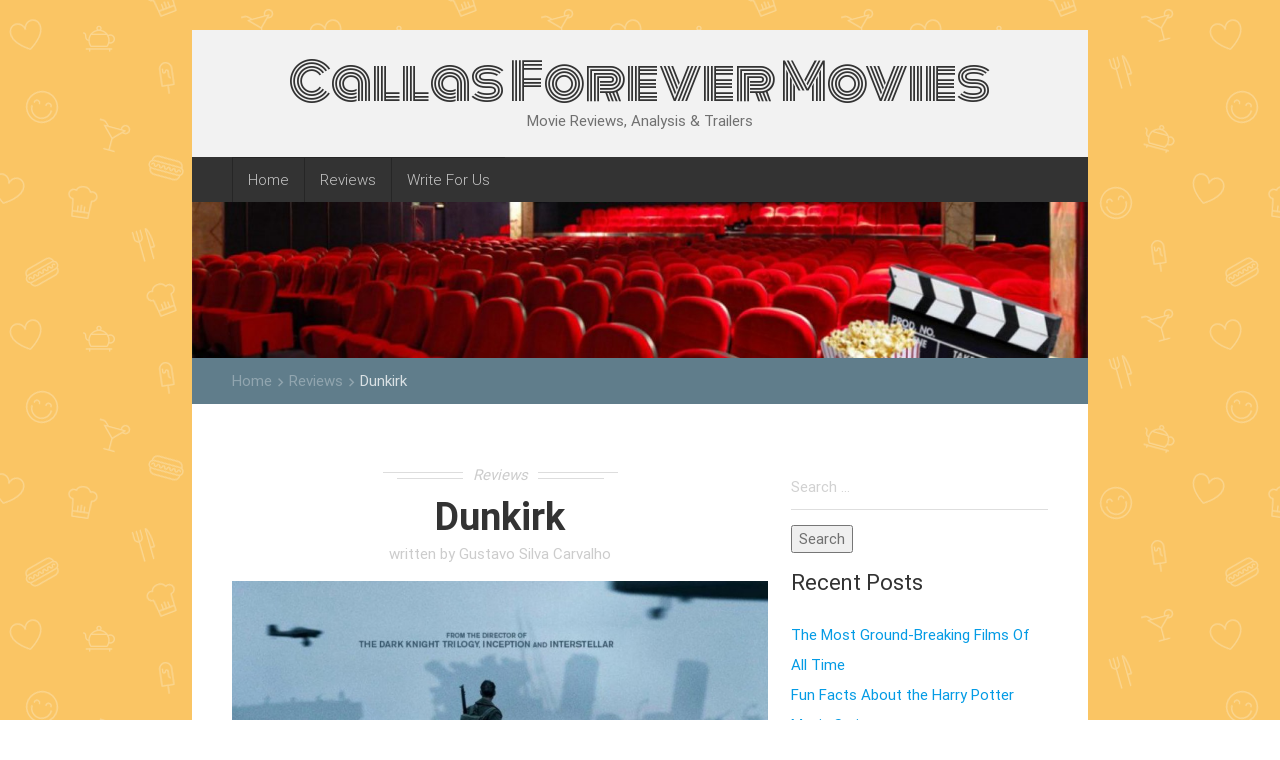

--- FILE ---
content_type: text/html; charset=UTF-8
request_url: https://www.callasforever-themovie.com/dunkirk/
body_size: 7704
content:
<!DOCTYPE html><html lang="en-US" itemscope itemtype="http://schema.org/WebPage"><head><meta charset="UTF-8"><meta name="viewport" content="width=device-width, initial-scale=1"><link rel="profile" href="http://gmpg.org/xfn/11"><link rel="pingback" href="https://www.callasforever-themovie.com/xmlrpc.php"><meta itemprop="name" content="Callas Forever Movies" /><meta itemprop="url" content="https://www.callasforever-themovie.com" /><meta itemprop="creator accountablePerson" content=" " /><meta name='robots' content='index, follow, max-image-preview:large, max-snippet:-1, max-video-preview:-1' /><title>Dunkirk – A 2017 War Film Based On The Dunkirk Evacuation</title><meta name="description" content="Directed by Christopher Nolan, Dunkirk is a war film based on real events that took place in World War 2. Learn how it became a favourite of 2017." /><link rel="canonical" href="https://www.callasforever-themovie.com/dunkirk/" /><meta property="og:locale" content="en_US" /><meta property="og:type" content="article" /><meta property="og:title" content="Dunkirk – A 2017 War Film Based On The Dunkirk Evacuation" /><meta property="og:description" content="Directed by Christopher Nolan, Dunkirk is a war film based on real events that took place in World War 2. Learn how it became a favourite of 2017." /><meta property="og:url" content="https://www.callasforever-themovie.com/dunkirk/" /><meta property="og:site_name" content="Callas Forever Movies" /><meta property="article:published_time" content="2018-09-25T06:48:13+00:00" /><meta property="article:modified_time" content="2025-04-04T10:24:08+00:00" /><meta property="og:image" content="https://www.callasforever-themovie.com/wp-content/uploads/2018/09/Dunkirk.png" /><meta property="og:image:width" content="998" /><meta property="og:image:height" content="661" /><meta property="og:image:type" content="image/png" /><meta name="author" content="Gustavo Silva Carvalho" /><meta name="twitter:card" content="summary_large_image" /><meta name="twitter:label1" content="Written by" /><meta name="twitter:data1" content="Gustavo Silva Carvalho" /><meta name="twitter:label2" content="Est. reading time" /><meta name="twitter:data2" content="3 minutes" /> <script type="application/ld+json" class="yoast-schema-graph">{"@context":"https://schema.org","@graph":[{"@type":"Article","@id":"https://www.callasforever-themovie.com/dunkirk/#article","isPartOf":{"@id":"https://www.callasforever-themovie.com/dunkirk/"},"author":{"name":"Gustavo Silva Carvalho","@id":"https://www.callasforever-themovie.com/#/schema/person/9334a409d7b3c1990e053fd10d34126e"},"headline":"Dunkirk","datePublished":"2018-09-25T06:48:13+00:00","dateModified":"2025-04-04T10:24:08+00:00","mainEntityOfPage":{"@id":"https://www.callasforever-themovie.com/dunkirk/"},"wordCount":500,"image":{"@id":"https://www.callasforever-themovie.com/dunkirk/#primaryimage"},"thumbnailUrl":"https://www.callasforever-themovie.com/wp-content/uploads/2018/09/Dunkirk.png","articleSection":["Reviews"],"inLanguage":"en-US"},{"@type":"WebPage","@id":"https://www.callasforever-themovie.com/dunkirk/","url":"https://www.callasforever-themovie.com/dunkirk/","name":"Dunkirk – A 2017 War Film Based On The Dunkirk Evacuation","isPartOf":{"@id":"https://www.callasforever-themovie.com/#website"},"primaryImageOfPage":{"@id":"https://www.callasforever-themovie.com/dunkirk/#primaryimage"},"image":{"@id":"https://www.callasforever-themovie.com/dunkirk/#primaryimage"},"thumbnailUrl":"https://www.callasforever-themovie.com/wp-content/uploads/2018/09/Dunkirk.png","datePublished":"2018-09-25T06:48:13+00:00","dateModified":"2025-04-04T10:24:08+00:00","author":{"@id":"https://www.callasforever-themovie.com/#/schema/person/9334a409d7b3c1990e053fd10d34126e"},"description":"Directed by Christopher Nolan, Dunkirk is a war film based on real events that took place in World War 2. Learn how it became a favourite of 2017.","breadcrumb":{"@id":"https://www.callasforever-themovie.com/dunkirk/#breadcrumb"},"inLanguage":"en-US","potentialAction":[{"@type":"ReadAction","target":["https://www.callasforever-themovie.com/dunkirk/"]}]},{"@type":"ImageObject","inLanguage":"en-US","@id":"https://www.callasforever-themovie.com/dunkirk/#primaryimage","url":"https://www.callasforever-themovie.com/wp-content/uploads/2018/09/Dunkirk.png","contentUrl":"https://www.callasforever-themovie.com/wp-content/uploads/2018/09/Dunkirk.png","width":998,"height":661},{"@type":"BreadcrumbList","@id":"https://www.callasforever-themovie.com/dunkirk/#breadcrumb","itemListElement":[{"@type":"ListItem","position":1,"name":"Home","item":"https://www.callasforever-themovie.com/"},{"@type":"ListItem","position":2,"name":"Dunkirk"}]},{"@type":"WebSite","@id":"https://www.callasforever-themovie.com/#website","url":"https://www.callasforever-themovie.com/","name":"Callas Forever Movies","description":"Movie Reviews, Analysis &amp; Trailers","potentialAction":[{"@type":"SearchAction","target":{"@type":"EntryPoint","urlTemplate":"https://www.callasforever-themovie.com/?s={search_term_string}"},"query-input":{"@type":"PropertyValueSpecification","valueRequired":true,"valueName":"search_term_string"}}],"inLanguage":"en-US"},{"@type":"Person","@id":"https://www.callasforever-themovie.com/#/schema/person/9334a409d7b3c1990e053fd10d34126e","name":"Gustavo Silva Carvalho","url":"https://www.callasforever-themovie.com/author/gustavo-silva-carvalho/"}]}</script> <link rel='dns-prefetch' href='//fonts.googleapis.com' /><link rel="alternate" type="application/rss+xml" title="Callas Forever Movies &raquo; Feed" href="https://www.callasforever-themovie.com/feed/" /><link rel="alternate" type="application/rss+xml" title="Callas Forever Movies &raquo; Comments Feed" href="https://www.callasforever-themovie.com/comments/feed/" /><link rel="alternate" title="oEmbed (JSON)" type="application/json+oembed" href="https://www.callasforever-themovie.com/wp-json/oembed/1.0/embed?url=https%3A%2F%2Fwww.callasforever-themovie.com%2Fdunkirk%2F" /><link rel="alternate" title="oEmbed (XML)" type="text/xml+oembed" href="https://www.callasforever-themovie.com/wp-json/oembed/1.0/embed?url=https%3A%2F%2Fwww.callasforever-themovie.com%2Fdunkirk%2F&#038;format=xml" /><style id='wp-img-auto-sizes-contain-inline-css' type='text/css'>img:is([sizes=auto i],[sizes^="auto," i]){contain-intrinsic-size:3000px 1500px}
/*# sourceURL=wp-img-auto-sizes-contain-inline-css */</style><link rel='stylesheet' id='wp-block-library-css' href='https://www.callasforever-themovie.com/wp-includes/css/dist/block-library/style.min.css' type='text/css' media='all' /><style id='global-styles-inline-css' type='text/css'>:root{--wp--preset--aspect-ratio--square: 1;--wp--preset--aspect-ratio--4-3: 4/3;--wp--preset--aspect-ratio--3-4: 3/4;--wp--preset--aspect-ratio--3-2: 3/2;--wp--preset--aspect-ratio--2-3: 2/3;--wp--preset--aspect-ratio--16-9: 16/9;--wp--preset--aspect-ratio--9-16: 9/16;--wp--preset--color--black: #000000;--wp--preset--color--cyan-bluish-gray: #abb8c3;--wp--preset--color--white: #ffffff;--wp--preset--color--pale-pink: #f78da7;--wp--preset--color--vivid-red: #cf2e2e;--wp--preset--color--luminous-vivid-orange: #ff6900;--wp--preset--color--luminous-vivid-amber: #fcb900;--wp--preset--color--light-green-cyan: #7bdcb5;--wp--preset--color--vivid-green-cyan: #00d084;--wp--preset--color--pale-cyan-blue: #8ed1fc;--wp--preset--color--vivid-cyan-blue: #0693e3;--wp--preset--color--vivid-purple: #9b51e0;--wp--preset--gradient--vivid-cyan-blue-to-vivid-purple: linear-gradient(135deg,rgb(6,147,227) 0%,rgb(155,81,224) 100%);--wp--preset--gradient--light-green-cyan-to-vivid-green-cyan: linear-gradient(135deg,rgb(122,220,180) 0%,rgb(0,208,130) 100%);--wp--preset--gradient--luminous-vivid-amber-to-luminous-vivid-orange: linear-gradient(135deg,rgb(252,185,0) 0%,rgb(255,105,0) 100%);--wp--preset--gradient--luminous-vivid-orange-to-vivid-red: linear-gradient(135deg,rgb(255,105,0) 0%,rgb(207,46,46) 100%);--wp--preset--gradient--very-light-gray-to-cyan-bluish-gray: linear-gradient(135deg,rgb(238,238,238) 0%,rgb(169,184,195) 100%);--wp--preset--gradient--cool-to-warm-spectrum: linear-gradient(135deg,rgb(74,234,220) 0%,rgb(151,120,209) 20%,rgb(207,42,186) 40%,rgb(238,44,130) 60%,rgb(251,105,98) 80%,rgb(254,248,76) 100%);--wp--preset--gradient--blush-light-purple: linear-gradient(135deg,rgb(255,206,236) 0%,rgb(152,150,240) 100%);--wp--preset--gradient--blush-bordeaux: linear-gradient(135deg,rgb(254,205,165) 0%,rgb(254,45,45) 50%,rgb(107,0,62) 100%);--wp--preset--gradient--luminous-dusk: linear-gradient(135deg,rgb(255,203,112) 0%,rgb(199,81,192) 50%,rgb(65,88,208) 100%);--wp--preset--gradient--pale-ocean: linear-gradient(135deg,rgb(255,245,203) 0%,rgb(182,227,212) 50%,rgb(51,167,181) 100%);--wp--preset--gradient--electric-grass: linear-gradient(135deg,rgb(202,248,128) 0%,rgb(113,206,126) 100%);--wp--preset--gradient--midnight: linear-gradient(135deg,rgb(2,3,129) 0%,rgb(40,116,252) 100%);--wp--preset--font-size--small: 13px;--wp--preset--font-size--medium: 20px;--wp--preset--font-size--large: 36px;--wp--preset--font-size--x-large: 42px;--wp--preset--spacing--20: 0.44rem;--wp--preset--spacing--30: 0.67rem;--wp--preset--spacing--40: 1rem;--wp--preset--spacing--50: 1.5rem;--wp--preset--spacing--60: 2.25rem;--wp--preset--spacing--70: 3.38rem;--wp--preset--spacing--80: 5.06rem;--wp--preset--shadow--natural: 6px 6px 9px rgba(0, 0, 0, 0.2);--wp--preset--shadow--deep: 12px 12px 50px rgba(0, 0, 0, 0.4);--wp--preset--shadow--sharp: 6px 6px 0px rgba(0, 0, 0, 0.2);--wp--preset--shadow--outlined: 6px 6px 0px -3px rgb(255, 255, 255), 6px 6px rgb(0, 0, 0);--wp--preset--shadow--crisp: 6px 6px 0px rgb(0, 0, 0);}:where(.is-layout-flex){gap: 0.5em;}:where(.is-layout-grid){gap: 0.5em;}body .is-layout-flex{display: flex;}.is-layout-flex{flex-wrap: wrap;align-items: center;}.is-layout-flex > :is(*, div){margin: 0;}body .is-layout-grid{display: grid;}.is-layout-grid > :is(*, div){margin: 0;}:where(.wp-block-columns.is-layout-flex){gap: 2em;}:where(.wp-block-columns.is-layout-grid){gap: 2em;}:where(.wp-block-post-template.is-layout-flex){gap: 1.25em;}:where(.wp-block-post-template.is-layout-grid){gap: 1.25em;}.has-black-color{color: var(--wp--preset--color--black) !important;}.has-cyan-bluish-gray-color{color: var(--wp--preset--color--cyan-bluish-gray) !important;}.has-white-color{color: var(--wp--preset--color--white) !important;}.has-pale-pink-color{color: var(--wp--preset--color--pale-pink) !important;}.has-vivid-red-color{color: var(--wp--preset--color--vivid-red) !important;}.has-luminous-vivid-orange-color{color: var(--wp--preset--color--luminous-vivid-orange) !important;}.has-luminous-vivid-amber-color{color: var(--wp--preset--color--luminous-vivid-amber) !important;}.has-light-green-cyan-color{color: var(--wp--preset--color--light-green-cyan) !important;}.has-vivid-green-cyan-color{color: var(--wp--preset--color--vivid-green-cyan) !important;}.has-pale-cyan-blue-color{color: var(--wp--preset--color--pale-cyan-blue) !important;}.has-vivid-cyan-blue-color{color: var(--wp--preset--color--vivid-cyan-blue) !important;}.has-vivid-purple-color{color: var(--wp--preset--color--vivid-purple) !important;}.has-black-background-color{background-color: var(--wp--preset--color--black) !important;}.has-cyan-bluish-gray-background-color{background-color: var(--wp--preset--color--cyan-bluish-gray) !important;}.has-white-background-color{background-color: var(--wp--preset--color--white) !important;}.has-pale-pink-background-color{background-color: var(--wp--preset--color--pale-pink) !important;}.has-vivid-red-background-color{background-color: var(--wp--preset--color--vivid-red) !important;}.has-luminous-vivid-orange-background-color{background-color: var(--wp--preset--color--luminous-vivid-orange) !important;}.has-luminous-vivid-amber-background-color{background-color: var(--wp--preset--color--luminous-vivid-amber) !important;}.has-light-green-cyan-background-color{background-color: var(--wp--preset--color--light-green-cyan) !important;}.has-vivid-green-cyan-background-color{background-color: var(--wp--preset--color--vivid-green-cyan) !important;}.has-pale-cyan-blue-background-color{background-color: var(--wp--preset--color--pale-cyan-blue) !important;}.has-vivid-cyan-blue-background-color{background-color: var(--wp--preset--color--vivid-cyan-blue) !important;}.has-vivid-purple-background-color{background-color: var(--wp--preset--color--vivid-purple) !important;}.has-black-border-color{border-color: var(--wp--preset--color--black) !important;}.has-cyan-bluish-gray-border-color{border-color: var(--wp--preset--color--cyan-bluish-gray) !important;}.has-white-border-color{border-color: var(--wp--preset--color--white) !important;}.has-pale-pink-border-color{border-color: var(--wp--preset--color--pale-pink) !important;}.has-vivid-red-border-color{border-color: var(--wp--preset--color--vivid-red) !important;}.has-luminous-vivid-orange-border-color{border-color: var(--wp--preset--color--luminous-vivid-orange) !important;}.has-luminous-vivid-amber-border-color{border-color: var(--wp--preset--color--luminous-vivid-amber) !important;}.has-light-green-cyan-border-color{border-color: var(--wp--preset--color--light-green-cyan) !important;}.has-vivid-green-cyan-border-color{border-color: var(--wp--preset--color--vivid-green-cyan) !important;}.has-pale-cyan-blue-border-color{border-color: var(--wp--preset--color--pale-cyan-blue) !important;}.has-vivid-cyan-blue-border-color{border-color: var(--wp--preset--color--vivid-cyan-blue) !important;}.has-vivid-purple-border-color{border-color: var(--wp--preset--color--vivid-purple) !important;}.has-vivid-cyan-blue-to-vivid-purple-gradient-background{background: var(--wp--preset--gradient--vivid-cyan-blue-to-vivid-purple) !important;}.has-light-green-cyan-to-vivid-green-cyan-gradient-background{background: var(--wp--preset--gradient--light-green-cyan-to-vivid-green-cyan) !important;}.has-luminous-vivid-amber-to-luminous-vivid-orange-gradient-background{background: var(--wp--preset--gradient--luminous-vivid-amber-to-luminous-vivid-orange) !important;}.has-luminous-vivid-orange-to-vivid-red-gradient-background{background: var(--wp--preset--gradient--luminous-vivid-orange-to-vivid-red) !important;}.has-very-light-gray-to-cyan-bluish-gray-gradient-background{background: var(--wp--preset--gradient--very-light-gray-to-cyan-bluish-gray) !important;}.has-cool-to-warm-spectrum-gradient-background{background: var(--wp--preset--gradient--cool-to-warm-spectrum) !important;}.has-blush-light-purple-gradient-background{background: var(--wp--preset--gradient--blush-light-purple) !important;}.has-blush-bordeaux-gradient-background{background: var(--wp--preset--gradient--blush-bordeaux) !important;}.has-luminous-dusk-gradient-background{background: var(--wp--preset--gradient--luminous-dusk) !important;}.has-pale-ocean-gradient-background{background: var(--wp--preset--gradient--pale-ocean) !important;}.has-electric-grass-gradient-background{background: var(--wp--preset--gradient--electric-grass) !important;}.has-midnight-gradient-background{background: var(--wp--preset--gradient--midnight) !important;}.has-small-font-size{font-size: var(--wp--preset--font-size--small) !important;}.has-medium-font-size{font-size: var(--wp--preset--font-size--medium) !important;}.has-large-font-size{font-size: var(--wp--preset--font-size--large) !important;}.has-x-large-font-size{font-size: var(--wp--preset--font-size--x-large) !important;}
/*# sourceURL=global-styles-inline-css */</style><style id='classic-theme-styles-inline-css' type='text/css'>/*! This file is auto-generated */
.wp-block-button__link{color:#fff;background-color:#32373c;border-radius:9999px;box-shadow:none;text-decoration:none;padding:calc(.667em + 2px) calc(1.333em + 2px);font-size:1.125em}.wp-block-file__button{background:#32373c;color:#fff;text-decoration:none}
/*# sourceURL=/wp-includes/css/classic-themes.min.css */</style><link rel='stylesheet' id='materialize-css' href='https://www.callasforever-themovie.com/wp-content/cache/autoptimize/css/autoptimize_single_b7c17a460f5b94db758a44b86b72d536.css' type='text/css' media='all' /><link rel='stylesheet' id='material-icons-css' href='https://www.callasforever-themovie.com/wp-content/cache/autoptimize/css/autoptimize_single_299e11078b8e09746e4c117a36494456.css' type='text/css' media='all' /><link rel='stylesheet' id='chld_thm_cfg_parent-css' href='https://www.callasforever-themovie.com/wp-content/cache/autoptimize/css/autoptimize_single_676e30584eb9cdb7e0fd32d2434140c2.css' type='text/css' media='all' /><link rel='stylesheet' id='monoton-css' href='https://fonts.googleapis.com/css?family=Monoton&#038;ver=6.9' type='text/css' media='all' /><link rel='stylesheet' id='coupontray-style-css' href='https://www.callasforever-themovie.com/wp-content/themes/coupontray-child/style.css' type='text/css' media='all' /> <script defer type="text/javascript" src="https://www.callasforever-themovie.com/wp-includes/js/jquery/jquery.min.js" id="jquery-core-js"></script> <script defer type="text/javascript" src="https://www.callasforever-themovie.com/wp-includes/js/jquery/jquery-migrate.min.js" id="jquery-migrate-js"></script> <link rel="https://api.w.org/" href="https://www.callasforever-themovie.com/wp-json/" /><link rel="alternate" title="JSON" type="application/json" href="https://www.callasforever-themovie.com/wp-json/wp/v2/posts/58" /><link rel="EditURI" type="application/rsd+xml" title="RSD" href="https://www.callasforever-themovie.com/xmlrpc.php?rsd" /><meta name="generator" content="WordPress 6.9" /><link rel='shortlink' href='https://www.callasforever-themovie.com/?p=58' /><style type="text/css" id="custom-background-css">body.custom-background { background-image: url("https://www.callasforever-themovie.com/wp-content/themes/coupontray/img/food-icon.png"); background-position: left top; background-size: auto; background-repeat: repeat; background-attachment: scroll; }</style><link rel="icon" href="https://www.callasforever-themovie.com/wp-content/uploads/2023/07/cropped-CALLAS-FOREVER-MOVIES-Movie-Reviews-Analysis-Trailers-1-32x32.jpg" sizes="32x32" /><link rel="icon" href="https://www.callasforever-themovie.com/wp-content/uploads/2023/07/cropped-CALLAS-FOREVER-MOVIES-Movie-Reviews-Analysis-Trailers-1-192x192.jpg" sizes="192x192" /><link rel="apple-touch-icon" href="https://www.callasforever-themovie.com/wp-content/uploads/2023/07/cropped-CALLAS-FOREVER-MOVIES-Movie-Reviews-Analysis-Trailers-1-180x180.jpg" /><meta name="msapplication-TileImage" content="https://www.callasforever-themovie.com/wp-content/uploads/2023/07/cropped-CALLAS-FOREVER-MOVIES-Movie-Reviews-Analysis-Trailers-1-270x270.jpg" /></head><body class="wp-singular post-template-default single single-post postid-58 single-format-standard custom-background wp-theme-coupontray wp-child-theme-coupontray-child"><div class="ct-wrapper page" role='main'><div class="container"><div class="global-inner ctbg"><section class="ct-top-main-logo"><div class="row ctbottom"><div class="col s12"><div class="ct-logo center-align"><h1><a href="https://www.callasforever-themovie.com/">Callas Forever Movies</a></h1><p class="site-description">Movie Reviews, Analysis &amp; Trailers</p></div></div></div></section><header><div class="row ctbottom"><div class="col s12"><div class="ct-menu"><div class="menu-main-menu-container"><ul id="example" class="sf-menu ct-menu-desk"><li id="menu-item-171" class="menu-item menu-item-type-custom menu-item-object-custom menu-item-home menu-item-171"><a href="https://www.callasforever-themovie.com/">Home</a></li><li id="menu-item-172" class="menu-item menu-item-type-taxonomy menu-item-object-category current-post-ancestor current-menu-parent current-post-parent menu-item-172"><a href="https://www.callasforever-themovie.com/reviews/">Reviews</a></li><li id="menu-item-170" class="menu-item menu-item-type-post_type menu-item-object-page menu-item-170"><a href="https://www.callasforever-themovie.com/contact/">Write For Us</a></li></ul></div><div class="header mmenu-button center"> <a class="btn-floating btn-medium waves-effect waves-light blue-grey lighten-1" href="#menu"><i class="material-icons">dashboard</i></a><div class="ct-mobile-menu" id="menu"><ul><li class="page_item page-item-159"><a href="https://www.callasforever-themovie.com/contact/">Write For Us</a></li></ul></div></div></div></div></div></header><div id="primary" class="content-area home"><div class="page-banner"> <a href="https://www.callasforever-themovie.com/"><img src="https://www.callasforever-themovie.com/wp-content/uploads/2018/08/cropped-Callas-Movies-Movie-Blog-Online.jpg" class="header-image" width="1280" height="223" alt="Callas Forever Movies" /></a></div><div class="card-title blue-grey"><div class="row ctbottom"><div class="col s12"><header class="page-title ct-breadcrumb"><div typeof="v:Breadcrumb" class="root"><a rel="v:url" property="v:title" href="https://www.callasforever-themovie.com" rel="nofollow">Home</a></div><div><i class="material-icons">keyboard_arrow_right</i></div><div typeof="v:Breadcrumb"><a href="https://www.callasforever-themovie.com/reviews/" rel="v:url" property="v:title">Reviews</a></div><div><i class="material-icons">keyboard_arrow_right</i></div><div><span>Dunkirk</span></div></header></div></div></div><main id="main" class="site-main"><div class="space"></div><div class="row"><div class="col s12 m8 l8"><article id="post-58" class="post-home post-58 post type-post status-publish format-standard has-post-thumbnail hentry category-reviews"><header class="entry-header center"><div class="entry-cat home"> <em><a href="https://www.callasforever-themovie.com/reviews/" rel="category tag">Reviews</a></em></div><h1 class="entry-title">Dunkirk</h1><div class="entry-author"> <span class="item-author">written by <a href="https://www.callasforever-themovie.com/author/gustavo-silva-carvalho/" title="Posts by Gustavo Silva Carvalho" rel="author">Gustavo Silva Carvalho</a></span></div></header><div class="entry-content-inner"><div class="entry-content"><p><img fetchpriority="high" decoding="async" class="aligncenter size-full wp-image-60" src="https://www.callasforever-themovie.com/wp-content/uploads/2018/09/Dunkirk.png" alt="" width="998" height="661" srcset="https://www.callasforever-themovie.com/wp-content/uploads/2018/09/Dunkirk.png 998w, https://www.callasforever-themovie.com/wp-content/uploads/2018/09/Dunkirk-300x199.png 300w, https://www.callasforever-themovie.com/wp-content/uploads/2018/09/Dunkirk-768x509.png 768w" sizes="(max-width: 998px) 100vw, 998px" /></p><p>Dunkirk is a war film based on the events that took place during the Dunkirk evacuation during World War 2. The film was written, produced, and directed by renowned director Christopher Nolan, who is <a href="https://en.wikipedia.org/wiki/Christopher_Nolan_filmography">known for his other work</a> such as The Dark Knight, Interstellar, and Memento.</p><p>Dunkirk is a portrayal of the three different perspectives of the famous evacuation, namely, see, land, and air. Although there is very little dialogue throughout the film, much of Nolan’s skill comes to bear as he tells a story through visuals and a powerful musical score.</p><p>The film was highly reviewed by critics and filmgoers alike, with many praising its direction, screenplay, and cinematography, and being cited as Nolan’s best work to date, as well as one of the best war films of the modern era.</p><p>Dunkirk received eight nominations at the Critics’ Choice Awards, of which is won for Best Editing. It also received a further eight nominations at the British Academy Film Awards, taking home the award for Best Sound.</p><p>At the 90<sup>th</sup> Academy Awards, the film received another eight nominations, including those for Best Picture and Best Director, and won Best Sound Editing, Best Film Editing, and Best Sound Mixing. It’s a moving depiction of the acts World War 2, and is sure to give film lovers a good 2 hours of entertainment before they get back to enjoying the real slots NZ have to offer.</p><p><img decoding="async" class="aligncenter size-full wp-image-59" src="https://www.callasforever-themovie.com/wp-content/uploads/2018/09/British-Academy-Film-Awards.jpg" alt="" width="970" height="646" srcset="https://www.callasforever-themovie.com/wp-content/uploads/2018/09/British-Academy-Film-Awards.jpg 970w, https://www.callasforever-themovie.com/wp-content/uploads/2018/09/British-Academy-Film-Awards-300x200.jpg 300w, https://www.callasforever-themovie.com/wp-content/uploads/2018/09/British-Academy-Film-Awards-768x511.jpg 768w" sizes="(max-width: 970px) 100vw, 970px" /></p><h2><strong>The Story</strong></h2><p>The story starts on a bleak beach in 1940, with thousands of Allied soldiers standing in vast lines on the beach, waiting to board the passenger ships that have come to pick them up. We are then introduced to Tommy, a British private who is the only survivor of a German ambush.</p><p>After making his way on to the beach, he meets another soldier, Gibson just before Germans dive-bomb the beach in an attempt to kill the waiting soldiers. With many being wounded, Gibson and Tommy see the opportunity to take a wounded soldier on board a hospital ship.</p><p>The ship is destroyed by more dive-bombers, but the two soldiers manage to get off before it sinks into the bay. With only one military ship available for transport, the British government calls for civilians to begin making their way across <a href="https://www.britannica.com/place/English-Channel">the English Channel</a>. We are then introduced to more characters as each of their stories is broken down and timed into a converging point during the film.</p><p>We follow a civilian man, his son, and his son’s friend as they cast off to reach France in order to evacuate soldiers, and come across a stranger floating on a wreckage in the middle of the sea. In the sky, we meet the pilots of three Spitfires as they make their way across the English Channel and encounter German planes before their leader is shot down.</p><p>By the end of the film, over 300,000 soldiers have been successfully transported off of the beach by the hundreds of civilian boats that make the rescue journey.</p></div><div class="author-box"></div><div class="entry-meta home"><ul class="meta-content"><li class="entry-date"><i class="material-icons">av_timer</i><span>September 25, 2018</span></li><li class="entry-comment"><i class="material-icons">comment</i><span>no responses</span></li></ul></div></div></article></div><div class="col s12 m4 l4"><div class="sidebar"><div class="sidebar"><aside id="secondary" class="widget-area" role="complementary"><section id="search-2" class="widget widget_search"><form role="search" method="get" class="search-form" action="https://www.callasforever-themovie.com/"> <label> <span class="screen-reader-text">Search for:</span> <input type="search" class="search-field" placeholder="Search &hellip;" value="" name="s" /> </label> <input type="submit" class="search-submit" value="Search" /></form></section><section id="recent-posts-2" class="widget widget_recent_entries"><h4 class="widget-title">Recent Posts</h4><ul><li> <a href="https://www.callasforever-themovie.com/the-most-ground-breaking-films-of-all-time/">The Most Ground-Breaking Films Of All Time</a></li><li> <a href="https://www.callasforever-themovie.com/fun-facts-about-the-harry-potter-movie-series/">Fun Facts About the Harry Potter Movie Series</a></li><li> <a href="https://www.callasforever-themovie.com/how-to-host-a-successful-movie-night/">How To Host a Successful Movie Night</a></li><li> <a href="https://www.callasforever-themovie.com/underrated-sci-fi-horror-movies-everyone-needs-to-watch/">Underrated Sci-Fi Horror Movies Everyone Needs to Watch</a></li><li> <a href="https://www.callasforever-themovie.com/the-best-movies-in-the-step-up-franchise/">The Best Movies In The Step-Up Franchise</a></li></ul></section></aside></div></div></div></div></main></div><footer class="ct-sidebar-footer"><div class="row ctbottom"><div class="col s12 m6 l3"><aside id="secondary1" class="widget-area first s-footer" role="complementary"></aside></div><div class="col s12 m6 l3"><aside id="secondary2" class="widget-area second s-footer" role="complementary"><section id="text-4" class="widget widget_text"><h4 class="widget-title">Music:</h4><div class="textwidget"><p><a href="https://www.billboard.com/charts/hot-100">Billboard Top 100</a></p><p><a href="https://www.popjustice.com/">Popjustice</a></p><p><a href="https://hiphopdx.com/">HipHopDX</a></p></div></section></aside></div><div class="col s12 m6 l3"><aside id="secondary3" class="widget-area third s-footer" role="complementary"><section id="text-5" class="widget widget_text"><h4 class="widget-title">Movies:</h4><div class="textwidget"><p><a href="https://www.imdb.com/">IMDB</a></p><p><a href="https://www.rottentomatoes.com/">Rotten Tomatoes</a></p></div></section></aside></div><div class="col s12 m6 l3"><aside id="secondary4" class="widget-area fourth s-footer" role="complementary"><section id="text-3" class="widget widget_text"><h4 class="widget-title">Gaming:</h4><div class="textwidget"><p><a href="https://kotaku.com/">Kotaku</a></p><p><a href="https://ign.com/">IGN</a></p><p><a href="https://ickle.org/">Ickle</a></p></div></section></aside></div></div></footer><div class="footer-copyright"><p> Copyright &copy; 2026 www.callasforever-themovie.com, All Rights Reserved</p></div></div></div></div> <script type="speculationrules">{"prefetch":[{"source":"document","where":{"and":[{"href_matches":"/*"},{"not":{"href_matches":["/wp-*.php","/wp-admin/*","/wp-content/uploads/*","/wp-content/*","/wp-content/plugins/*","/wp-content/themes/coupontray-child/*","/wp-content/themes/coupontray/*","/*\\?(.+)"]}},{"not":{"selector_matches":"a[rel~=\"nofollow\"]"}},{"not":{"selector_matches":".no-prefetch, .no-prefetch a"}}]},"eagerness":"conservative"}]}</script> <script defer type="text/javascript" src="https://www.callasforever-themovie.com/wp-content/cache/autoptimize/js/autoptimize_single_49197f4c1703abe9678ea82211aba9aa.js" id="coupontray-custom-scripts-js"></script> <script defer type="text/javascript" src="https://www.callasforever-themovie.com/wp-content/cache/autoptimize/js/autoptimize_single_a84a3672778a3b81ec9196c30e4f8e65.js" id="materialize-scripts-js"></script> <script defer type="text/javascript" src="https://www.callasforever-themovie.com/wp-includes/js/hoverIntent.min.js" id="hoverIntent-js"></script> <script defer type="text/javascript" src="https://www.callasforever-themovie.com/wp-content/cache/autoptimize/js/autoptimize_single_db9c8a12b11d207b23b1c01f78dc1f8f.js" id="superfish-scripts-js"></script> <script defer type="text/javascript" src="https://www.callasforever-themovie.com/wp-content/cache/autoptimize/js/autoptimize_single_761a4c1c8d4552a16a092ce363caf25b.js" id="mmenu-scripts-js"></script> </body></html>

<!-- Page supported by LiteSpeed Cache 7.7 on 2026-01-22 12:19:46 -->

--- FILE ---
content_type: text/css
request_url: https://www.callasforever-themovie.com/wp-content/cache/autoptimize/css/autoptimize_single_299e11078b8e09746e4c117a36494456.css
body_size: 219
content:
@font-face{font-family:'Material Icons';font-style:normal;font-weight:400;src:local('Material Icons'),local('MaterialIcons-Regular'),url(//www.callasforever-themovie.com/wp-content/themes/coupontray/font/2fcrYFNaTjcS6g4U3t-Y5ZjZjT5FdEJ140U2DJYC3mY.woff2) format('woff2')}.material-icons{font-family:'Material Icons';font-weight:400;font-style:normal;font-size:24px;line-height:1;letter-spacing:normal;text-transform:none;display:inline-block;white-space:nowrap;word-wrap:normal;direction:ltr;-webkit-font-feature-settings:'liga';-webkit-font-smoothing:antialiased}

--- FILE ---
content_type: text/css
request_url: https://www.callasforever-themovie.com/wp-content/cache/autoptimize/css/autoptimize_single_676e30584eb9cdb7e0fd32d2434140c2.css
body_size: 4458
content:
body{background-image:url(//www.callasforever-themovie.com/wp-content/themes/coupontray/img/food-icon.png);color:#525452}body,button,input,select,textarea{color:#707070;font-size:16px;font-size:1rem;line-height:1.5}h1,h2,h3,h4,h5,h6{margin:0;clear:both;color:#333;font-weight:400;margin-bottom:12px}h1{font-size:38px;line-height:1.1}h2{font-size:34px;line-height:1.2}h3{font-size:30px;line-height:1.3}h4{font-size:28px;line-height:1.4}h5{font-size:24px;line-height:1.4}h6{font-size:20px;line-height:1.4}p{margin-bottom:1em;margin-top:1em}b,strong{font-weight:700}dfn,cite,em,i{font-style:italic}blockquote{margin:0 1.5em}address{margin:0 0 1.5em}pre{background:#eee;font-family:"Courier 10 Pitch",Courier,monospace;font-size:15px;font-size:.9375rem;line-height:1.6;margin-bottom:1.6em;max-width:100%;overflow:auto;padding:1.6em}code,kbd,tt,var{font-family:Monaco,Consolas,"Andale Mono","DejaVu Sans Mono",monospace;font-size:15px;font-size:.9375rem}abbr,acronym{border-bottom:1px dotted #666;cursor:help}mark,ins{background:#fff9c0;text-decoration:none}small{font-size:75%}big{font-size:125%}a{transition:color .5s}.ctbg{background:#f2f2f2}.ctbottom{margin-bottom:0}.space{clear:both;display:block;margin:30px 0;overflow:hidden;position:relative}.site-main img{max-width:100%;height:auto}.material-icons{vertical-align:middle}.screen-reader-text{clip:rect(1px,1px,1px,1px);position:absolute !important;height:1px;width:1px;overflow:hidden}.screen-reader-text:hover,.screen-reader-text:active,.screen-reader-text:focus{background-color:#f1f1f1;nowhitespace:afterproperty;border-radius:3px;box-shadow:0 0 2px 2px rgba(0,0,0,.6);clip:auto !important;color:#21759b;display:block;font-size:14px;font-size:.875rem;font-weight:700;height:auto;left:5px;line-height:normal;padding:15px 23px 14px;text-decoration:none;top:5px;width:auto;z-index:100000}.alignleft{display:inline;float:left;margin-right:1.5em}.alignright{display:inline;float:right;margin-left:1.5em}.aligncenter{clear:both;display:block;margin-left:auto;margin-right:auto}.clear:before,.clear:after,.entry-content:before,.entry-content:after,.comment-content:before,.comment-content:after,.site-header:before,.site-header:after,.site-content:before,.site-content:after,.site-footer:before,.site-footer:after{content:"";display:table}.clear:after,.entry-content:after,.comment-content:after,.site-header:after,.site-content:after,.site-footer:after{clear:both}.wp-caption{margin-bottom:1.5em;max-width:100%}.wp-caption img[class*=wp-image-]{display:block;margin-left:auto;margin-right:auto}.wp-caption .wp-caption-text{margin:.8075em 0}.wp-caption-text{text-align:center}.ct-wrapper{margin-top:30px;margin-bottom:30px}.ct-logo{padding:25px}.ct-logo .site-description,.ct-logo h1{margin:0}.ct-title{font-size:30px;margin:0}.ct-description{margin:0}.ct-logo a{color:inherit;font-family:'Monoton',cursive;font-size:50px}.ct-menu{background:#333;display:inline-block;width:100%;padding:0 40px;vertical-align:top}.sf-menu,.sf-menu *{margin:0;padding:0;list-style:none}.sf-menu li{position:relative}.sf-menu ul{position:absolute;display:none;top:100%;left:0;z-index:99}.sf-menu>li{float:left}.sf-menu li:hover>ul,.sf-menu li.sfHover>ul{display:block}.sf-menu a{display:block;position:relative}.sf-menu ul ul{top:0;left:100%}.sf-menu{float:left;margin-bottom:1em}.sf-menu ul{box-shadow:2px 2px 6px rgba(0,0,0,.2);min-width:12em;*width:12em;}.sf-menu a{border-left:1px solid #fff;border-top:1px solid #dfeeff;border-top:1px solid rgba(255,255,255,.5);padding:.74em 1em;text-decoration:none;zoom:1}.sf-menu a{color:#13a}.sf-menu li{background:#bdd2ff;white-space:nowrap;*white-space:normal;-webkit-transition:background .2s;transition:background .2s}.sf-menu ul li{background:#aabde6}.sf-menu ul ul li{background:#9aaedb}.sf-menu li:hover,.sf-menu li.sfHover{background:#cfdeff;-webkit-transition:none;transition:none}.sf-arrows .sf-with-ul{padding-right:2.5em;*padding-right:1em;}.sf-arrows .sf-with-ul:after{content:'';position:absolute;top:50%;right:1em;margin-top:-3px;height:0;width:0;border:5px solid transparent;border-top-color:#dfeeff;border-top-color:rgba(255,255,255,.5)}.sf-arrows>li>.sf-with-ul:focus:after,.sf-arrows>li:hover>.sf-with-ul:after,.sf-arrows>.sfHover>.sf-with-ul:after{border-top-color:#fff}.sf-arrows ul .sf-with-ul:after{margin-top:-5px;margin-right:-3px;border-color:transparent;border-left-color:#dfeeff;border-left-color:rgba(255,255,255,.5)}.sf-arrows ul li>.sf-with-ul:focus:after,.sf-arrows ul li:hover>.sf-with-ul:after,.sf-arrows ul .sfHover>.sf-with-ul:after{border-left-color:#fff}.sf-menu{margin-bottom:0}.sf-menu a{color:rgba(255,255,255,.72);border-left:1px solid #262626;border-top:1px solid #262626;font-weight:300}.sf-menu li{background:#333}.sf-menu li:hover,.sf-menu li.sfHover{background:#262626}.sf-menu li:hover a{color:#fff}.sf-menu ul li{background:#333}.sf-menu ul ul li{background:#333}.header.mmenu-button{display:none}.header.mmenu-button{padding:10px 0}.mm-hidden{display:none !important}.mm-wrapper{overflow-x:hidden;position:relative}.mm-menu,.mm-panels,.mm-panels>.mm-panel{margin:0;position:absolute;left:0;right:0;top:0;bottom:0;z-index:0}.mm-menu{box-sizing:border-box;background:inherit;display:block;overflow:hidden;padding:0}.mm-panel{-webkit-transition:-webkit-transform .4s ease;-moz-transition:-moz-transform .4s ease;-ms-transition:-ms-transform .4s ease;-o-transition:-o-transform .4s ease;transition:transform .4s ease;-webkit-transform:translate3d(100%,0,0);-moz-transform:translate3d(100%,0,0);-ms-transform:translate3d(100%,0,0);-o-transform:translate3d(100%,0,0);transform:translate3d(100%,0,0)}.mm-panel.mm-opened{-webkit-transform:translate3d(0%,0,0);-moz-transform:translate3d(0%,0,0);-ms-transform:translate3d(0%,0,0);-o-transform:translate3d(0%,0,0);transform:translate3d(0%,0,0)}.mm-panel.mm-subopened{-webkit-transform:translate3d(-30%,0,0);-moz-transform:translate3d(-30%,0,0);-ms-transform:translate3d(-30%,0,0);-o-transform:translate3d(-30%,0,0);transform:translate3d(-30%,0,0)}.mm-panel.mm-highest{z-index:1}.mm-panels,.mm-panels>.mm-panel{background:inherit;border-color:inherit}.mm-panels>.mm-panel{background:inherit;border-color:inherit;-webkit-overflow-scrolling:touch;overflow:scroll;overflow-x:hidden;overflow-y:auto;box-sizing:border-box;padding:0 20px}.mm-panels>.mm-panel.mm-hasnavbar{padding-top:40px}.mm-panels>.mm-panel:before,.mm-panels>.mm-panel:after{content:'';display:block;height:20px}.mm-vertical .mm-panel{-webkit-transform:none !important;-moz-transform:none !important;-ms-transform:none !important;-o-transform:none !important;transform:none !important}.mm-vertical .mm-listview .mm-panel,.mm-listview .mm-vertical .mm-panel{display:none;padding:10px 0 10px 10px}.mm-vertical .mm-listview .mm-panel .mm-listview>li:last-child:after,.mm-listview .mm-vertical .mm-panel .mm-listview>li:last-child:after{border-color:transparent}.mm-vertical li.mm-opened>.mm-panel,li.mm-vertical.mm-opened>.mm-panel{display:block}.mm-vertical .mm-listview>li>.mm-next,.mm-listview>li.mm-vertical>.mm-next{height:40px;bottom:auto}.mm-vertical .mm-listview>li>.mm-next:after,.mm-listview>li.mm-vertical>.mm-next:after{top:16px;bottom:auto}.mm-vertical .mm-listview>li.mm-opened>.mm-next:after,.mm-listview>li.mm-vertical.mm-opened>.mm-next:after{-webkit-transform:rotate(45deg);-moz-transform:rotate(45deg);-ms-transform:rotate(45deg);-o-transform:rotate(45deg);transform:rotate(45deg)}.mm-navbar{border-bottom:1px solid;border-color:inherit;text-align:center;line-height:20px;height:40px;padding:0 40px;margin:0;position:absolute;top:0;left:0;right:0}.mm-navbar>*{display:block;padding:10px 0}.mm-navbar a,.mm-navbar a:hover{text-decoration:none}.mm-navbar .mm-title{text-overflow:ellipsis;white-space:nowrap;overflow:hidden}.mm-navbar .mm-btn{box-sizing:border-box;width:40px;height:40px;position:absolute;top:0;z-index:1}.mm-navbar .mm-btn:first-child{padding-left:20px;left:0}.mm-navbar .mm-btn:last-child{text-align:right;padding-right:20px;right:0}.mm-panel .mm-navbar{display:none}.mm-panel.mm-hasnavbar .mm-navbar{display:block}.mm-listview,.mm-listview>li{list-style:none;display:block;padding:0;margin:0}.mm-listview{font:inherit;font-size:14px;line-height:20px}.mm-listview a,.mm-listview a:hover{text-decoration:none}.mm-listview>li{position:relative}.mm-listview>li,.mm-listview>li:after,.mm-listview>li .mm-next,.mm-listview>li .mm-next:before{border-color:inherit}.mm-listview>li>a,.mm-listview>li>span{text-overflow:ellipsis;white-space:nowrap;overflow:hidden;color:inherit;display:block;padding:10px 10px 10px 20px;margin:0}.mm-listview>li>a.mm-arrow,.mm-listview>li>span.mm-arrow{padding-right:50px}.mm-listview>li:not(.mm-divider):after{content:'';border-bottom-width:1px;border-bottom-style:solid;display:block;position:absolute;left:0;right:0;bottom:0}.mm-listview>li:not(.mm-divider):after{left:20px}.mm-listview .mm-next{background:rgba(3,2,1,0);width:50px;padding:0;position:absolute;right:0;top:0;bottom:0;z-index:2}.mm-listview .mm-next:before{content:'';border-left-width:1px;border-left-style:solid;display:block;position:absolute;top:0;bottom:0;left:0}.mm-listview .mm-next+a,.mm-listview .mm-next+span{margin-right:50px}.mm-listview .mm-next.mm-fullsubopen{width:100%}.mm-listview .mm-next.mm-fullsubopen:before{border-left:none}.mm-listview .mm-next.mm-fullsubopen+a,.mm-listview .mm-next.mm-fullsubopen+span{padding-right:50px;margin-right:0}.mm-panels>.mm-panel>.mm-listview{margin:20px -20px}.mm-panels>.mm-panel>.mm-listview:first-child,.mm-panels>.mm-panel>.mm-navbar+.mm-listview{margin-top:-20px}.mm-listview .mm-inset{list-style:inside disc;padding:0 10px 15px 40px;margin:0}.mm-listview .mm-inset>li{padding:5px 0}.mm-listview .mm-divider{text-overflow:ellipsis;white-space:nowrap;overflow:hidden;font-size:10px;text-transform:uppercase;text-indent:20px;line-height:25px}.mm-listview .mm-spacer{padding-top:40px}.mm-listview .mm-spacer>.mm-next{top:40px}.mm-listview .mm-spacer.mm-divider{padding-top:25px}.mm-prev:before,.mm-next:after,.mm-arrow:after{content:'';border:2px solid transparent;display:inline-block;width:8px;height:8px;margin:auto;position:absolute;top:0;bottom:0;-webkit-transform:rotate(-45deg);-moz-transform:rotate(-45deg);-ms-transform:rotate(-45deg);-o-transform:rotate(-45deg);transform:rotate(-45deg)}.mm-prev:before{border-right:none;border-bottom:none;left:23px}.mm-next:after,.mm-arrow:after{border-top:none;border-left:none;right:23px}.mm-menu{background:#f3f3f3;border-color:rgba(0,0,0,.1);color:rgba(0,0,0,.7)}.mm-menu .mm-navbar>*,.mm-menu .mm-navbar a{color:rgba(0,0,0,.3)}.mm-menu .mm-navbar .mm-btn:before,.mm-menu .mm-navbar .mm-btn:after{border-color:rgba(0,0,0,.3)}.mm-menu .mm-listview{border-color:rgba(0,0,0,.1)}.mm-menu .mm-listview>li .mm-next:after,.mm-menu .mm-listview>li .mm-arrow:after{border-color:rgba(0,0,0,.3)}.mm-menu .mm-listview>li a:not(.mm-next){-webkit-tap-highlight-color:rgba(255,255,255,.5);tap-highlight-color:rgba(255,255,255,.5)}.mm-menu .mm-listview>li.mm-selected>a:not(.mm-next),.mm-menu .mm-listview>li.mm-selected>span{background:rgba(255,255,255,.5)}.mm-menu.mm-vertical .mm-listview>li.mm-opened>a.mm-next,.mm-menu.mm-vertical .mm-listview>li.mm-opened>.mm-panel,.mm-menu .mm-listview>li.mm-opened.mm-vertical>a.mm-next,.mm-menu .mm-listview>li.mm-opened.mm-vertical>.mm-panel{background:rgba(0,0,0,.05)}.mm-menu .mm-divider{background:rgba(0,0,0,.05)}.mm-page{box-sizing:border-box;position:relative}.mm-slideout{-webkit-transition:-webkit-transform .4s ease;-ms-transition:-ms-transform .4s ease;transition:transform .4s ease}html.mm-opened{overflow-x:hidden;position:relative}html.mm-blocking{overflow:hidden}html.mm-blocking body{overflow:hidden}html.mm-background .mm-page{background:inherit}#mm-blocker{background:rgba(3,2,1,0);display:none;width:100%;height:100%;position:fixed;top:0;left:0;z-index:999999}html.mm-blocking #mm-blocker{display:block}.mm-menu.mm-offcanvas{display:none;position:fixed}.mm-menu.mm-current{display:block}.mm-menu{width:80%;min-width:140px;max-width:440px}html.mm-opening .mm-slideout{-webkit-transform:translate(80%,0);-moz-transform:translate(80%,0);-ms-transform:translate(80%,0);-o-transform:translate(80%,0);transform:translate(80%,0)}@media all and (max-width:175px){html.mm-opening .mm-slideout{-webkit-transform:translate(140px,0);-moz-transform:translate(140px,0);-ms-transform:translate(140px,0);-o-transform:translate(140px,0);transform:translate(140px,0)}}@media all and (min-width:550px){html.mm-opening .mm-slideout{-webkit-transform:translate(440px,0);-moz-transform:translate(440px,0);-ms-transform:translate(440px,0);-o-transform:translate(440px,0);transform:translate(440px,0)}}@media only screen and (max-width:768px){.header.mmenu-button{display:block}.sf-menu.ct-menu-desk{display:none}}.site-main{padding:0 40px;padding-bottom:20px}#primary.content-area.home{background:#fff}.page-title{padding:0 40px}.page-header.headings{border-left:3px solid #607d8b}.page-header.headings .page-title{padding:0 0 0 20px}.page-title h4{color:#fff;font-size:25px}.site-main.full-page{padding-top:40px;background:#f2f2f2}header.entry-header h2 a{color:#343434;font-weight:700}.ct-post{background:#fff;z-index:1;position:relative;text-decoration:none !important;display:block;-webkit-transition:.3s;-moz-transition:.3s;-o-transition:.3s;-ms-transition:.3s;transition:.3s;-webkit-transform:translate3d(0,0,0);-moz-transform:translate3d(0,0,0);-o-transform:translate3d(0,0,0);-ms-transform:translate3d(0,0,0);transform:translate3d(0,0,0);text-align:center;-webkit-box-shadow:0 1px 1px rgba(0,0,0,.2);box-shadow:0 1px 1px rgba(0,0,0,.2);-webkit-border-radius:5px;border-radius:5px;margin-bottom:25px}.ct-post:hover{-webkit-transform:translate3d(0,-5px,0);-moz-transform:translate3d(0,-5px,0);-o-transform:translate3d(0,-5px,0);-ms-transform:translate3d(0,-5px,0);transform:translate3d(0,-5px,0);-webkit-box-shadow:0 4px 2px rgba(0,0,0,.25);box-shadow:0 4px 2px rgba(0,0,0,.25)}.ct-post .entry-thumb{position:relative;-webkit-border-radius:5px 5px 0 0;border-radius:5px 5px 0 0}.ct-post .entry-thumb img{-webkit-border-radius:5px 5px 0 0;border-radius:5px 5px 0 0;margin-bottom:-6px}.ct-post .entry-content-inner{padding:20px 22px}.ct-breadcrumb{padding-top:12px;padding-bottom:12px;color:rgba(255,255,255,.77)}.ct-breadcrumb i{font-size:17px}.ct-breadcrumb a,.ct-breadcrumb i{color:rgba(255,255,255,.31)}.ct-breadcrumb div{display:inline-block}.content-area.home .entry-thumb{margin-bottom:1em;margin-top:1em}.entry-content{font-size:16px;line-height:26px}.entry-content p{margin:1em 0}.entry-content.excerpt p{margin-top:0}.entry-cat.home{margin-bottom:10px}.entry-cat.home em:before{width:80px;height:8px;background:url(//www.callasforever-themovie.com/wp-content/themes/coupontray/img/coupontray-border-left.png) 0 1px no-repeat;margin-top:7px;margin-left:-90px;position:absolute;content:''}.entry-cat.home em:after{width:80px;height:8px;background:url(//www.callasforever-themovie.com/wp-content/themes/coupontray/img/coupontray-border-right.png) 0 1px no-repeat;margin-top:7px;margin-left:10px;position:absolute;content:''}.entry-header .entry-title{margin-bottom:6px;font-weight:700}.item-price-list{background:#607d8b;color:#fff;padding:9px 0;border-radius:3px}.item-price-list li{display:inline-block;margin-right:15px;border:2px dotted #607d8b;background:#fac564}.item-price-list li:last-child{margin-right:0}.item-price-list li span{display:block;text-align:center}.entry-cat.home a,.entry-author span,.entry-author a{color:#ccc}.item-price{color:#fff;padding:10px 7px;margin-right:17px;background:#1f93c8;-webkit-border-radius:3px;border-radius:3px}.item-save{color:#fac564;font-weight:600}.item-time{position:relative;color:rgba(0,0,0,.58)}.item-time i{font-size:15px;position:absolute;top:1px;left:-18px}.ct-page .entry-author{border-top:1px dashed #e6e6e6;padding-top:5px}.keep-reading{margin-bottom:2em}.keep-reading a{font-weight:300;color:#868686;font-size:16px;border:1px solid #dedede;padding:6px 10px}.keep-reading a:hover{background:#222;border:1px solid #000;color:#fff;font-weight:700}.keep-reading.center p{padding:5px 0}ul.meta-content{margin-top:0;padding:12px 0;border-top:1px solid #dedede;border-bottom:1px solid #dedede}ul.meta-content li{display:inline-block;margin-right:10px}ul.meta-content li i{margin-right:5px;font-size:16px}header.entry-header h2{margin:0}.post-home header.entry-header{margin-bottom:0}.page-banner img{max-width:100%;vertical-align:top;display:inline-block;height:auto}.content-area.home .card{margin-top:0}section.widget{margin-bottom:15px}.widget-title{font-size:22px;border-bottom:1px solid rgba(255,255,255,.45);padding-bottom:6px}aside.widget-area li{line-height:30px}input.search-field{border-bottom:1px solid #dedede}.ct-sidebar-footer{background:#1f1f1f;border-top:3px solid #2681aa;color:rgba(255,255,255,.4);padding:0 40px;padding-top:40px}.ct-sidebar-footer a{color:rgba(255,255,255,.72)}.footer-copyright a{color:rgba(255,255,255,.32);font-weight:300;font-size:13px}.ct-sidebar-footer a:hover,.footer-copyright a:hover{color:#fff}.footer-copyright{background:#000;padding:0 40px;overflow:hidden;color:#999}.widget-area.s-footer .widget-title{color:#ccc}.widget-area.s-footer img{max-width:100%;height:auto}.widget-area.s-footer section.widget{margin-bottom:30px}.ct-sidebar-footer thead{border-bottom:1px solid rgba(255,255,255,.45)}.author-avatar.clr{float:left;margin-right:25px}.author-avatar.clr img{border-radius:50%}.author-name span{font-weight:700}.author-description p{margin-top:10px}.author-info.clr{padding-top:1.5em;padding-bottom:1.5em;border-top:1px solid #dedede}#comments .comment-list{list-style:none;padding-left:0}.comment-content a{word-wrap:break-word}.bypostauthor{display:block}h4.comments-title{text-align:center}#comments .comment-list li.comment{margin:25px 0;padding-bottom:25px;border-bottom:1px solid #dedede;position:relative;display:inline-block;width:100%}#comments .comment-list .comment-author.vcard img{border-radius:50%;float:left;font-size:16px;margin-right:25px;margin-bottom:1em}#comments .comment-list cite.comment-name{color:#333;font-weight:700;font-style:normal}#comments .comment-list .comment-text{font-size:16px}#comments .comment-list .comment-text p{margin-top:10px}.comment-date span{font-style:italic}#comments .comment-list .reply{position:absolute;right:0;top:0}#comments .comment-list a.comment-reply-link{color:#fff;background:#607d8b;padding:5px 13px;border-radius:2px}#comments .comment-list .comment-respond{padding-top:25px}#comments .comment-list li.comment.depth-2{padding-left:25px}#comments .comment-list li.comment.depth-3{padding-left:50px}#comments .comment-list li.comment.depth-4{padding-left:75px}#comments .comment-list li.comment.depth-5{padding-left:100px}#comments .comment-list li.comment.depth-6{padding-left:125px}#comments .comment-list li.comment.depth-7{padding-left:150px}#comments .comment-list li.comment.depth-8{padding-left:175px}h3#reply-title{font-size:22px}.comment-form-comment textarea#comment{height:100%;border-radius:2px}.coupon-code span.codeElement a{color:#607d8b}.ct-post .entry-content{font-size:15px;line-height:23px;font-weight:400}.ct-post{line-height:21px}.ct-post header.entry-header h5{line-height:25px;margin-bottom:0;font-weight:500}.ct-post header.entry-header h5 a{color:#607d8b}a.copy_to_clipboard{padding:10px 15px;width:100%}@media only screen and (min-width:1366px){.page-template-page-fullwidth .container{width:100%}}@media only screen and (min-width:601px) and (max-width:1366px){.page-template-page-fullwidth .row .col.l3{width:50%}}

--- FILE ---
content_type: text/css
request_url: https://www.callasforever-themovie.com/wp-content/themes/coupontray-child/style.css
body_size: -10
content:
/*
Theme Name: Coupontray Child
Template: coupontray
Version: 1.0.1537272046
Updated: 2018-09-18 12:00:46

*/



--- FILE ---
content_type: application/javascript; charset=utf-8
request_url: https://www.callasforever-themovie.com/wp-content/cache/autoptimize/js/autoptimize_single_49197f4c1703abe9678ea82211aba9aa.js
body_size: -15
content:
jQuery(document).ready(function(){jQuery('ul.sf-menu').superfish({animation:{height:'show'},delay:1});jQuery('div#menu').mmenu();});